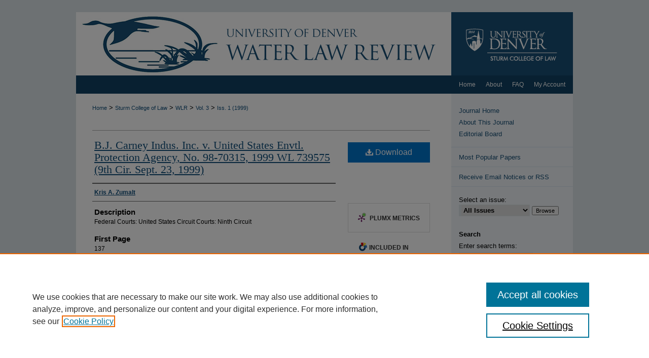

--- FILE ---
content_type: text/html; charset=UTF-8
request_url: https://digitalcommons.du.edu/wlr/vol3/iss1/22/
body_size: 7967
content:

<!DOCTYPE html>
<html lang="en">
<head><!-- inj yui3-seed: --><script type='text/javascript' src='//cdnjs.cloudflare.com/ajax/libs/yui/3.6.0/yui/yui-min.js'></script><script type='text/javascript' src='//ajax.googleapis.com/ajax/libs/jquery/1.10.2/jquery.min.js'></script><!-- Adobe Analytics --><script type='text/javascript' src='https://assets.adobedtm.com/4a848ae9611a/d0e96722185b/launch-d525bb0064d8.min.js'></script><script type='text/javascript' src=/assets/nr_browser_production.js></script>

<!-- def.1 -->
<meta charset="utf-8">
<meta name="viewport" content="width=device-width">
<title>
"B.J. Carney Indus. Inc. v. United States Envtl. Protection Agency, No." by Kris A. Zumalt
</title>


<!-- FILE article_meta-tags.inc --><!-- FILE: /srv/sequoia/main/data/assets/site/article_meta-tags.inc -->
<meta itemprop="name" content="B.J. Carney Indus. Inc. v. United States Envtl. Protection Agency, No. 98-70315, 1999 WL 739575 (9th Cir. Sept. 23, 1999)">
<meta property="og:title" content="B.J. Carney Indus. Inc. v. United States Envtl. Protection Agency, No. 98-70315, 1999 WL 739575 (9th Cir. Sept. 23, 1999)">
<meta name="twitter:title" content="B.J. Carney Indus. Inc. v. United States Envtl. Protection Agency, No. 98-70315, 1999 WL 739575 (9th Cir. Sept. 23, 1999)">
<meta property="article:author" content="Kris A. Zumalt">
<meta name="author" content="Kris A. Zumalt">
<meta name="robots" content="noodp, noydir">
<meta name="description" content="By Kris A. Zumalt, Published on 09/01/99">
<meta itemprop="description" content="By Kris A. Zumalt, Published on 09/01/99">
<meta name="twitter:description" content="By Kris A. Zumalt, Published on 09/01/99">
<meta property="og:description" content="By Kris A. Zumalt, Published on 09/01/99">
<meta name="bepress_citation_journal_title" content="Water Law Review">
<meta name="bepress_citation_firstpage" content="137">
<meta name="bepress_citation_author" content="Zumalt, Kris A.">
<meta name="bepress_citation_title" content="B.J. Carney Indus. Inc. v. United States Envtl. Protection Agency, No. 98-70315, 1999 WL 739575 (9th Cir. Sept. 23, 1999)">
<meta name="bepress_citation_date" content="1999">
<meta name="bepress_citation_volume" content="3">
<meta name="bepress_citation_issue" content="1">
<!-- FILE: /srv/sequoia/main/data/assets/site/ir_download_link.inc -->
<!-- FILE: /srv/sequoia/main/data/assets/site/article_meta-tags.inc (cont) -->
<meta name="bepress_citation_pdf_url" content="https://digitalcommons.du.edu/cgi/viewcontent.cgi?article=2863&amp;context=wlr">
<meta name="bepress_citation_abstract_html_url" content="https://digitalcommons.du.edu/wlr/vol3/iss1/22">
<meta name="bepress_citation_issn" content="1521-3455">
<meta name="bepress_citation_online_date" content="2022/4/1">
<meta name="viewport" content="width=device-width">
<!-- Additional Twitter data -->
<meta name="twitter:card" content="summary">
<!-- Additional Open Graph data -->
<meta property="og:type" content="article">
<meta property="og:url" content="https://digitalcommons.du.edu/wlr/vol3/iss1/22">
<meta property="og:site_name" content="Digital Commons @ DU">


<!-- Amplitude -->
<script type="text/javascript">
(function(e,t){var n=e.amplitude||{_q:[],_iq:{}};var r=t.createElement("script")
;r.type="text/javascript";r.async=true
;r.src="https://cdn.amplitude.com/libs/amplitude-4.5.2-min.gz.js"
;r.integrity="5ceGNbvkytO+PTI82JRl6GwJjVCw6k79kP4le5L5/m0Zny1P7taAF6YVvC4z4Pgj"
;r.onload=function(){if(e.amplitude.runQueuedFunctions){
e.amplitude.runQueuedFunctions()}else{
console.log("[Amplitude] Error: could not load SDK")}}
;var i=t.getElementsByTagName("script")[0];i.parentNode.insertBefore(r,i)
;function s(e,t){e.prototype[t]=function(){
this._q.push([t].concat(Array.prototype.slice.call(arguments,0)));return this}}
var o=function(){this._q=[];return this}
;var a=["add","append","clearAll","prepend","set","setOnce","unset"]
;for(var u=0;u<a.length;u++){s(o,a[u])}n.Identify=o;var c=function(){this._q=[]
;return this}
;var l=["setProductId","setQuantity","setPrice","setRevenueType","setEventProperties"]
;for(var p=0;p<l.length;p++){s(c,l[p])}n.Revenue=c
;var d=["init","logEvent","logRevenue","setUserId","setUserProperties","setOptOut","setVersionName","setDomain","setDeviceId","setGlobalUserProperties","identify","clearUserProperties","setGroup","logRevenueV2","regenerateDeviceId","groupIdentify","logEventWithTimestamp","logEventWithGroups","setSessionId","resetSessionId"]
;function v(e){function t(t){e[t]=function(){
e._q.push([t].concat(Array.prototype.slice.call(arguments,0)))}}
for(var n=0;n<d.length;n++){t(d[n])}}v(n);n.getInstance=function(e){
e=(!e||e.length===0?"$default_instance":e).toLowerCase()
;if(!n._iq.hasOwnProperty(e)){n._iq[e]={_q:[]};v(n._iq[e])}return n._iq[e]}
;e.amplitude=n})(window,document);

amplitude.getInstance().init("1d890e80ea7a0ccc43c2b06438458f50");
</script>

<!-- FILE: article_meta-tags.inc (cont) -->
<meta name="bepress_is_article_cover_page" content="1">


<!-- sh.1 -->
<link rel="stylesheet" href="/wlr/ir-journal-style.css" type="text/css" media="screen">
<link rel="alternate" type="application/rss+xml" title="[JOURNAL TITLE] Newsfeed" href="/wlr/recent.rss">
<link rel="shortcut icon" href="/favicon.ico" type="image/x-icon">

<link type="text/css" rel="stylesheet" href="/assets/floatbox/floatbox.css">
<script type="text/javascript" src="/assets/jsUtilities.js"></script>
<script type="text/javascript" src="/assets/footnoteLinks.js"></script>
<link rel="stylesheet" href="/ir-print.css" type="text/css" media="print">
<!--[if IE]>
<link rel="stylesheet" href="/ir-ie.css" type="text/css" media="screen">
<![endif]-->
<!-- end sh.1 -->




<script type="text/javascript">var pageData = {"page":{"environment":"prod","productName":"bpdg","language":"en","name":"ir_journal:volume:issue:article","businessUnit":"els:rp:st"},"visitor":{}};</script>

</head>
<body >
<!-- FILE /srv/sequoia/main/data/assets/site/ir_journal/header.pregen -->

	<!-- FILE: /srv/sequoia/main/data/assets/site/ir_journal/header_custom.inc --><!-- FILE: /srv/sequoia/main/data/assets/site/mobile_nav.inc --><!--[if !IE]>-->
<script src="/assets/scripts/dc-mobile/dc-responsive-nav.js"></script>

<header id="mobile-nav" class="nav-down device-fixed-height" style="visibility: hidden;">
  
  
  <nav class="nav-collapse">
    <ul>
      <li class="menu-item active device-fixed-width"><a href="https://digitalcommons.du.edu" title="Home" data-scroll >Home</a></li>
      <li class="menu-item device-fixed-width"><a href="https://digitalcommons.du.edu/do/search/advanced/" title="Search" data-scroll ><i class="icon-search"></i> Search</a></li>
      <li class="menu-item device-fixed-width"><a href="https://digitalcommons.du.edu/communities.html" title="Browse" data-scroll >Browse Collections</a></li>
      <li class="menu-item device-fixed-width"><a href="/cgi/myaccount.cgi?context=" title="My Account" data-scroll >My Account</a></li>
      <li class="menu-item device-fixed-width"><a href="https://digitalcommons.du.edu/about.html" title="About" data-scroll >About</a></li>
      <li class="menu-item device-fixed-width"><a href="https://network.bepress.com" title="Digital Commons Network" data-scroll ><img width="16" height="16" alt="DC Network" style="vertical-align:top;" src="/assets/md5images/8e240588cf8cd3a028768d4294acd7d3.png"> Digital Commons Network™</a></li>
    </ul>
  </nav>
</header>

<script src="/assets/scripts/dc-mobile/dc-mobile-nav.js"></script>
<!--<![endif]-->
<!-- FILE: /srv/sequoia/main/data/assets/site/ir_journal/header_custom.inc (cont) -->



<div id="wlr">
	<div id="container">
		<a href="#main" class="skiplink" accesskey="2" >Skip to main content</a>

					
			<div id="header">
				<a href="https://digitalcommons.du.edu/wlr" id="banner_link" title="Water Law Review" >
					<img id="banner_image" alt="Water Law Review" width='980' height='125' src="/assets/md5images/1ff9a453e1cffceefa3a764fb0266d0e.png">
				</a>	
				
					<a href="http://www.du.edu/" id="logo_link" title="University of Denver" >
						<img id="logo_image" alt="University of Denver" width='240' height='125' src="/assets/md5images/7490897eb5485c14d164d9ac77ea569d.png">
					</a>	
				
			</div>
					
			<div id="navigation">
				<!-- FILE: /srv/sequoia/main/data/digitalcommons.du.edu/assets/ir_navigation.inc --><div id="tabs"><ul><li id="tabone"><a href="https://digitalcommons.du.edu" title="Home" ><span>Home</span></a></li><li id="tabtwo"><a href="https://digitalcommons.du.edu/about.html" title="About" ><span>About</span></a></li><li id="tabthree"><a href="https://digitalcommons.du.edu/faq.html" title="FAQ" ><span>FAQ</span></a></li><li id="tabfour"><a href="https://digitalcommons.du.edu/cgi/myaccount.cgi?context=" title="My Account" ><span>My Account</span></a></li></ul></div>


<div id="nav-link">A service of the <a href="http://library.du.edu/" title="DU Libraries" >DU Libraries</a></div><!-- FILE: /srv/sequoia/main/data/assets/site/ir_journal/header_custom.inc (cont) -->
			</div>
			
			
		<div id="wrapper">
			<div id="content">
				<div id="main" class="text">					
					<!-- FILE: /srv/sequoia/main/data/assets/site/ir_journal/ir_breadcrumb.inc -->
	<ul id="pager">
		<li>&nbsp;</li>
		 
		<li>&nbsp;</li> 
		
	</ul>

<div class="crumbs" role="navigation" aria-label="Breadcrumb">
	<p>
		

		
		
		
			<a href="https://digitalcommons.du.edu" class="ignore" >Home</a>
		
		
		
		
		
		
		
		
		 <span aria-hidden="true">&gt;</span> 
			<a href="https://digitalcommons.du.edu/denver_law" class="ignore" >Sturm College of Law</a>
		
		
		
		
		
		 <span aria-hidden="true">&gt;</span> 
			<a href="https://digitalcommons.du.edu/wlr" class="ignore" >WLR</a>
		
		
		
		 <span aria-hidden="true">&gt;</span> 
			<a href="https://digitalcommons.du.edu/wlr/vol3" class="ignore" >Vol. 3</a>
		
		
		
		
		
		
		 <span aria-hidden="true">&gt;</span> 
			<a href="https://digitalcommons.du.edu/wlr/vol3/iss1" class="ignore" >Iss. 1 (1999)</a>
		
		
		
		
		
	</p>
</div>

<div class="clear">&nbsp;</div>
<!-- FILE: /srv/sequoia/main/data/assets/site/ir_journal/header_custom.inc (cont) -->
					
						<!-- FILE: /srv/sequoia/main/data/assets/site/ir_journal/volume/issue/ir_journal_logo.inc -->





 





<!-- FILE: /srv/sequoia/main/data/assets/site/ir_journal/header_custom.inc (cont) -->
					

<!-- FILE: /srv/sequoia/main/data/assets/site/ir_journal/header.pregen (cont) -->

<script type="text/javascript" src="/assets/floatbox/floatbox.js"></script>
<!-- FILE: /srv/sequoia/main/data/assets/site/ir_journal/article_info.inc --><!-- FILE: /srv/sequoia/main/data/assets/site/openurl.inc -->
<!-- FILE: /srv/sequoia/main/data/assets/site/ir_journal/article_info.inc (cont) -->
<!-- FILE: /srv/sequoia/main/data/assets/site/ir_download_link.inc -->
<!-- FILE: /srv/sequoia/main/data/assets/site/ir_journal/article_info.inc (cont) -->
<!-- FILE: /srv/sequoia/main/data/assets/site/ir_journal/ir_article_header.inc --><div id="sub">
<div id="alpha"><!-- FILE: /srv/sequoia/main/data/assets/site/ir_journal/article_info.inc (cont) --><div id='title' class='element'>
<h1><a href='https://digitalcommons.du.edu/cgi/viewcontent.cgi?article=2863&amp;context=wlr'>B.J. Carney Indus. Inc. v. United States Envtl. Protection Agency, No. 98-70315, 1999 WL 739575 (9th Cir. Sept. 23, 1999)</a></h1>
</div>
<div class='clear'></div>
<div id='authors' class='element'>
<h2 class='visually-hidden'>Authors</h2>
<p class="author"><a href='https://digitalcommons.du.edu/do/search/?q=author%3A%22Kris%20A.%20Zumalt%22&start=0&context=7293930'><strong>Kris A. Zumalt</strong></a><br />
</p></div>
<div class='clear'></div>
<div id='comments' class='element'>
<h2 class='field-heading'>Description</h2>
<p>Federal Courts: United States Circuit Courts: Ninth Circuit</p>
</div>
<div class='clear'></div>
<div id='fpage' class='element'>
<h2 class='field-heading'>First Page</h2>
<p>137</p>
</div>
<div class='clear'></div>
<div id='custom_citation' class='element'>
<h2 class='field-heading'>Custom Citation</h2>
<p>Kris A. Zumalt, Court Report, B.J. Carney Indus. Inc. v. United States Envtl. Protection Agency, No. 98-70315, 1999 WL 739575 (9th Cir. Sept. 23, 1999), 3 U. Denv. Water L. Rev. 137 (1999).</p>
</div>
<div class='clear'></div>
</div>
    </div>
    <div id='beta_7-3'>
<!-- FILE: /srv/sequoia/main/data/assets/site/info_box_7_3.inc --><!-- FILE: /srv/sequoia/main/data/assets/site/openurl.inc -->
<!-- FILE: /srv/sequoia/main/data/assets/site/info_box_7_3.inc (cont) -->
<!-- FILE: /srv/sequoia/main/data/assets/site/ir_download_link.inc -->
<!-- FILE: /srv/sequoia/main/data/assets/site/info_box_7_3.inc (cont) -->
	<!-- FILE: /srv/sequoia/main/data/assets/site/info_box_download_button.inc --><div class="aside download-button">
      <a id="pdf" class="btn" href="https://digitalcommons.du.edu/cgi/viewcontent.cgi?article=2863&amp;context=wlr" title="PDF (171&nbsp;KB) opens in new window" target="_blank" > 
    	<i class="icon-download-alt" aria-hidden="true"></i>
        Download
      </a>
</div>
<!-- FILE: /srv/sequoia/main/data/assets/site/info_box_7_3.inc (cont) -->
	<!-- FILE: /srv/sequoia/main/data/assets/site/info_box_embargo.inc -->
<!-- FILE: /srv/sequoia/main/data/assets/site/info_box_7_3.inc (cont) -->
<!-- FILE: /srv/sequoia/main/data/digitalcommons.du.edu/assets/info_box_custom_upper.inc -->
<div class="aside">
	<p class="worldcat"><br></p>
</div>
	<div class="aside">
		<p class="worldcat"><br></p>
	</div>
<!-- FILE: /srv/sequoia/main/data/assets/site/info_box_7_3.inc (cont) -->
<!-- FILE: /srv/sequoia/main/data/assets/site/info_box_openurl.inc -->
<!-- FILE: /srv/sequoia/main/data/assets/site/info_box_7_3.inc (cont) -->
<!-- FILE: /srv/sequoia/main/data/assets/site/info_box_article_metrics.inc -->
<div id="article-stats" class="aside hidden">
    <p class="article-downloads-wrapper hidden"><span id="article-downloads"></span> DOWNLOADS</p>
    <p class="article-stats-date hidden">Since April 01, 2022</p>
    <p class="article-plum-metrics">
        <a href="https://plu.mx/plum/a/?repo_url=https://digitalcommons.du.edu/wlr/vol3/iss1/22" class="plumx-plum-print-popup plum-bigben-theme" data-badge="true" data-hide-when-empty="true" ></a>
    </p>
</div>
<script type="text/javascript" src="//cdn.plu.mx/widget-popup.js"></script>
<!-- Article Download Counts -->
<script type="text/javascript" src="/assets/scripts/article-downloads.pack.js"></script>
<script type="text/javascript">
    insertDownloads(28468827);
</script>
<!-- Add border to Plum badge & download counts when visible -->
<script>
// bind to event when PlumX widget loads
jQuery('body').bind('plum:widget-load', function(e){
// if Plum badge is visible
  if (jQuery('.PlumX-Popup').length) {
// remove 'hidden' class
  jQuery('#article-stats').removeClass('hidden');
  jQuery('.article-stats-date').addClass('plum-border');
  }
});
// bind to event when page loads
jQuery(window).bind('load',function(e){
// if DC downloads are visible
  if (jQuery('#article-downloads').text().length > 0) {
// add border to aside
  jQuery('#article-stats').removeClass('hidden');
  }
});
</script>
<!-- Amplitude Event Tracking -->
<script>
$(function() {
  // This is the handler for Plum popup engagement on mouseover
  $("#article-stats").on("mouseover", "a.plx-wrapping-print-link", function(event) {
    // Send the event to Amplitude
    amplitude.getInstance().logEvent("plumPopupMouseover");
  });
  // This is the handler for Plum badge and 'see details' link clickthrough
  $("#article-stats").on("click", "div.ppp-container.ppp-small.ppp-badge", function(event) {
    // Send the event to Amplitude
    amplitude.getInstance().logEvent("plumDetailsClick");
  });
  // This is the handler for AddThis link clickthrough
  $(".addthis_toolbox").on("click", "a", function(event) {
    // Send the event to Amplitude
    amplitude.getInstance().logEvent("addThisClick");
  });
  // This is the handler for AddThis link clickthrough
  $(".aside.download-button").on("click", "a", function(event) {
    // Send the event to Amplitude
    amplitude.getInstance().logEvent("downloadClick");
  });
});
</script>
<!-- Adobe Analytics: Download Click Tracker -->
<script>
$(function() {
  // Download button click event tracker for PDFs
  $(".aside.download-button").on("click", "a#pdf", function(event) {
    pageDataTracker.trackEvent('navigationClick', {
      link: {
          location: 'aside download-button',
          name: 'pdf'
      }
    });
  });
  // Download button click event tracker for native files
  $(".aside.download-button").on("click", "a#native", function(event) {
    pageDataTracker.trackEvent('navigationClick', {
        link: {
            location: 'aside download-button',
            name: 'native'
        }
     });
  });
});
</script>
<!-- FILE: /srv/sequoia/main/data/assets/site/info_box_7_3.inc (cont) -->
	<!-- FILE: /srv/sequoia/main/data/assets/site/info_box_disciplines.inc -->
	<div id="beta-disciplines" class="aside">
		<h4>Included in</h4>
	<p>
					<a href="https://network.bepress.com/hgg/discipline/578" title="Law Commons" >Law Commons</a>
	</p>
	</div>
<!-- FILE: /srv/sequoia/main/data/assets/site/info_box_7_3.inc (cont) -->
<!-- FILE: /srv/sequoia/main/data/assets/site/bookmark_widget.inc -->
<div id="share" class="aside">
<h2>Share</h2>
	<div class="a2a_kit a2a_kit_size_24 a2a_default_style">
    	<a class="a2a_button_facebook"></a>
    	<a class="a2a_button_linkedin"></a>
		<a class="a2a_button_whatsapp"></a>
		<a class="a2a_button_email"></a>
    	<a class="a2a_dd"></a>
    	<script async src="https://static.addtoany.com/menu/page.js"></script>
	</div>
</div>
<!-- FILE: /srv/sequoia/main/data/assets/site/info_box_7_3.inc (cont) -->
<!-- FILE: /srv/sequoia/main/data/assets/site/info_box_geolocate.inc --><!-- FILE: /srv/sequoia/main/data/assets/site/ir_geolocate_enabled_and_displayed.inc -->
<!-- FILE: /srv/sequoia/main/data/assets/site/info_box_geolocate.inc (cont) -->
<!-- FILE: /srv/sequoia/main/data/assets/site/info_box_7_3.inc (cont) -->
	<!-- FILE: /srv/sequoia/main/data/assets/site/zotero_coins.inc -->
<span class="Z3988" title="ctx_ver=Z39.88-2004&amp;rft_val_fmt=info%3Aofi%2Ffmt%3Akev%3Amtx%3Ajournal&amp;rft_id=https%3A%2F%2Fdigitalcommons.du.edu%2Fwlr%2Fvol3%2Fiss1%2F22&amp;rft.atitle=B.J.%20Carney%20Indus.%20Inc.%20v.%20United%20States%20Envtl.%20Protection%20Agency%2C%20No.%2098-70315%2C%201999%20WL%20739575%20%289th%20Cir.%20Sept.%2023%2C%201999%29&amp;rft.aufirst=Kris&amp;rft.aulast=Zumalt&amp;rft.jtitle=Water%20Law%20Review&amp;rft.volume=3&amp;rft.issue=1&amp;rft.issn=1521-3455&amp;rft.spage=137&amp;rft.date=1999-09-01">COinS</span>
<!-- FILE: /srv/sequoia/main/data/assets/site/info_box_7_3.inc (cont) -->
<!-- FILE: /srv/sequoia/main/data/assets/site/info_box_custom_lower.inc -->
<!-- FILE: /srv/sequoia/main/data/assets/site/info_box_7_3.inc (cont) -->
<!-- FILE: /srv/sequoia/main/data/assets/site/ir_journal/article_info.inc (cont) --></div>
<div class='clear'>&nbsp;</div>
<!-- FILE: /srv/sequoia/main/data/assets/site/ir_journal/ir_article_custom_fields.inc -->
<!-- FILE: /srv/sequoia/main/data/assets/site/ir_journal/article_info.inc (cont) -->
<!-- FILE: /srv/sequoia/main/data/assets/site/ir_journal/volume/issue/article/index.html (cont) --> 

<!-- FILE /srv/sequoia/main/data/assets/site/ir_journal/footer.pregen -->

	<!-- FILE: /srv/sequoia/main/data/assets/site/ir_journal/footer_custom_7_8.inc -->				</div>

<div class="verticalalign">&nbsp;</div>
<div class="clear">&nbsp;</div>

			</div>

				<div id="sidebar">
					<!-- FILE: /srv/sequoia/main/data/assets/site/ir_journal/ir_journal_sidebar_7_8.inc -->

	<!-- FILE: /srv/sequoia/main/data/assets/site/ir_journal/ir_journal_sidebar_links_7_8.inc --><ul class="sb-custom-journal">
	<li class="sb-home">
		<a href="https://digitalcommons.du.edu/wlr" title="Water Law Review" accesskey="1" >
				Journal Home
		</a>
	</li>
		<li class="sb-about">
			<a href="https://digitalcommons.du.edu/wlr/about.html" >
				About This Journal
			</a>
		</li>
		<li class="sb-ed-board">
			<a href="https://digitalcommons.du.edu/wlr/editorialboard.html" >
				Editorial Board
			</a>
		</li>
</ul><!-- FILE: /srv/sequoia/main/data/assets/site/ir_journal/ir_journal_sidebar_7_8.inc (cont) -->
		<!-- FILE: /srv/sequoia/main/data/assets/site/urc_badge.inc -->
<!-- FILE: /srv/sequoia/main/data/assets/site/ir_journal/ir_journal_sidebar_7_8.inc (cont) -->
	<!-- FILE: /srv/sequoia/main/data/assets/site/ir_journal/ir_journal_navcontainer_7_8.inc --><div id="navcontainer">
	<ul id="navlist">
			<li class="sb-popular">
				<a href="https://digitalcommons.du.edu/wlr/topdownloads.html" title="View the top downloaded papers" >
						Most Popular Papers
				</a>
			</li>
			<li class="sb-rss">
				<a href="https://digitalcommons.du.edu/wlr/announcements.html" title="Receive notifications of new content" >
					Receive Email Notices or RSS
				</a>
			</li>
	</ul>
<!-- FILE: /srv/sequoia/main/data/assets/site/ir_journal/ir_journal_special_issue_7_8.inc -->
<!-- FILE: /srv/sequoia/main/data/assets/site/ir_journal/ir_journal_navcontainer_7_8.inc (cont) -->
</div><!-- FILE: /srv/sequoia/main/data/assets/site/ir_journal/ir_journal_sidebar_7_8.inc (cont) -->
	<!-- FILE: /srv/sequoia/main/data/assets/site/ir_journal/ir_journal_sidebar_search_7_8.inc --><div class="sidebar-search">
	<form method="post" action="https://digitalcommons.du.edu/cgi/redirect.cgi" id="browse">
		<label for="url">
			Select an issue:
		</label>
			<br>
		<!-- FILE: /srv/sequoia/main/data/assets/site/ir_journal/ir_journal_volume_issue_popup_7_8.inc --><div>
	<span class="border">
								<select name="url" id="url">
							<option value="https://digitalcommons.du.edu/wlr/all_issues.html">
								All Issues
							</option>
										<option value="https://digitalcommons.du.edu/wlr/vol21/iss2">
											Vol. 21, 
											Iss. 2
										</option>
										<option value="https://digitalcommons.du.edu/wlr/vol21/iss1">
											Vol. 21, 
											Iss. 1
										</option>
										<option value="https://digitalcommons.du.edu/wlr/vol20/iss2">
											Vol. 20, 
											Iss. 2
										</option>
										<option value="https://digitalcommons.du.edu/wlr/vol20/iss1">
											Vol. 20, 
											Iss. 1
										</option>
										<option value="https://digitalcommons.du.edu/wlr/vol19/iss2">
											Vol. 19, 
											Iss. 2
										</option>
										<option value="https://digitalcommons.du.edu/wlr/vol19/iss1">
											Vol. 19, 
											Iss. 1
										</option>
										<option value="https://digitalcommons.du.edu/wlr/vol18/iss2">
											Vol. 18, 
											Iss. 2
										</option>
										<option value="https://digitalcommons.du.edu/wlr/vol18/iss1">
											Vol. 18, 
											Iss. 1
										</option>
										<option value="https://digitalcommons.du.edu/wlr/vol17/iss2">
											Vol. 17, 
											Iss. 2
										</option>
										<option value="https://digitalcommons.du.edu/wlr/vol17/iss1">
											Vol. 17, 
											Iss. 1
										</option>
										<option value="https://digitalcommons.du.edu/wlr/vol16/iss2">
											Vol. 16, 
											Iss. 2
										</option>
										<option value="https://digitalcommons.du.edu/wlr/vol16/iss1">
											Vol. 16, 
											Iss. 1
										</option>
										<option value="https://digitalcommons.du.edu/wlr/vol15/iss2">
											Vol. 15, 
											Iss. 2
										</option>
										<option value="https://digitalcommons.du.edu/wlr/vol15/iss1">
											Vol. 15, 
											Iss. 1
										</option>
										<option value="https://digitalcommons.du.edu/wlr/vol14/iss2">
											Vol. 14, 
											Iss. 2
										</option>
										<option value="https://digitalcommons.du.edu/wlr/vol14/iss1">
											Vol. 14, 
											Iss. 1
										</option>
										<option value="https://digitalcommons.du.edu/wlr/vol13/iss2">
											Vol. 13, 
											Iss. 2
										</option>
										<option value="https://digitalcommons.du.edu/wlr/vol13/iss1">
											Vol. 13, 
											Iss. 1
										</option>
										<option value="https://digitalcommons.du.edu/wlr/vol12/iss2">
											Vol. 12, 
											Iss. 2
										</option>
										<option value="https://digitalcommons.du.edu/wlr/vol12/iss1">
											Vol. 12, 
											Iss. 1
										</option>
										<option value="https://digitalcommons.du.edu/wlr/vol11/iss2">
											Vol. 11, 
											Iss. 2
										</option>
										<option value="https://digitalcommons.du.edu/wlr/vol11/iss1">
											Vol. 11, 
											Iss. 1
										</option>
										<option value="https://digitalcommons.du.edu/wlr/vol10/iss2">
											Vol. 10, 
											Iss. 2
										</option>
										<option value="https://digitalcommons.du.edu/wlr/vol10/iss1">
											Vol. 10, 
											Iss. 1
										</option>
										<option value="https://digitalcommons.du.edu/wlr/vol9/iss2">
											Vol. 9, 
											Iss. 2
										</option>
										<option value="https://digitalcommons.du.edu/wlr/vol9/iss1">
											Vol. 9, 
											Iss. 1
										</option>
										<option value="https://digitalcommons.du.edu/wlr/vol8/iss2">
											Vol. 8, 
											Iss. 2
										</option>
										<option value="https://digitalcommons.du.edu/wlr/vol8/iss1">
											Vol. 8, 
											Iss. 1
										</option>
										<option value="https://digitalcommons.du.edu/wlr/vol7/iss2">
											Vol. 7, 
											Iss. 2
										</option>
										<option value="https://digitalcommons.du.edu/wlr/vol7/iss1">
											Vol. 7, 
											Iss. 1
										</option>
										<option value="https://digitalcommons.du.edu/wlr/vol6/iss2">
											Vol. 6, 
											Iss. 2
										</option>
										<option value="https://digitalcommons.du.edu/wlr/vol6/iss1">
											Vol. 6, 
											Iss. 1
										</option>
										<option value="https://digitalcommons.du.edu/wlr/vol5/iss2">
											Vol. 5, 
											Iss. 2
										</option>
										<option value="https://digitalcommons.du.edu/wlr/vol5/iss1">
											Vol. 5, 
											Iss. 1
										</option>
										<option value="https://digitalcommons.du.edu/wlr/vol4/iss2">
											Vol. 4, 
											Iss. 2
										</option>
										<option value="https://digitalcommons.du.edu/wlr/vol4/iss1">
											Vol. 4, 
											Iss. 1
										</option>
										<option value="https://digitalcommons.du.edu/wlr/vol3/iss2">
											Vol. 3, 
											Iss. 2
										</option>
										<option value="https://digitalcommons.du.edu/wlr/vol3/iss1">
											Vol. 3, 
											Iss. 1
										</option>
										<option value="https://digitalcommons.du.edu/wlr/vol2/iss2">
											Vol. 2, 
											Iss. 2
										</option>
										<option value="https://digitalcommons.du.edu/wlr/vol2/iss1">
											Vol. 2, 
											Iss. 1
										</option>
										<option value="https://digitalcommons.du.edu/wlr/vol1/iss2">
											Vol. 1, 
											Iss. 2
										</option>
										<option value="https://digitalcommons.du.edu/wlr/vol1/iss1">
											Vol. 1, 
											Iss. 1
										</option>
						</select>
		<input type="submit" value="Browse" class="searchbutton" style="font-size:11px;">
	</span>
</div>
<!-- FILE: /srv/sequoia/main/data/assets/site/ir_journal/ir_journal_sidebar_search_7_8.inc (cont) -->
			<div style="clear:left;">&nbsp;</div>
	</form>
	<!-- FILE: /srv/sequoia/main/data/assets/site/ir_sidebar_search_7_8.inc --><h2>Search</h2>
<form method='get' action='https://digitalcommons.du.edu/do/search/' id="sidebar-search">
	<label for="search" accesskey="4">
		Enter search terms:
	</label>
		<div>
			<span class="border">
				<input type="text" name='q' class="search" id="search">
			</span> 
			<input type="submit" value="Search" class="searchbutton" style="font-size:11px;">
		</div>
	<label for="context" class="visually-hidden">
		Select context to search:
	</label> 
		<div>
			<span class="border">
				<select name="fq" id="context">
						<option value='virtual_ancestor_link:"https://digitalcommons.du.edu/wlr"'>in this journal</option>
					<option value='virtual_ancestor_link:"https://digitalcommons.du.edu"'>in this repository</option>
					<option value='virtual_ancestor_link:"http:/"'>across all repositories</option>
				</select>
			</span>
		</div>
</form>
<p class="advanced">
		<a href="https://digitalcommons.du.edu/do/search/advanced/?fq=virtual_ancestor_link:%22https://digitalcommons.du.edu/wlr%22" >
			Advanced Search
		</a>
</p>
<!-- FILE: /srv/sequoia/main/data/assets/site/ir_journal/ir_journal_sidebar_search_7_8.inc (cont) -->
</div>
<!-- FILE: /srv/sequoia/main/data/assets/site/ir_journal/ir_journal_sidebar_7_8.inc (cont) -->
	<!-- FILE: /srv/sequoia/main/data/assets/site/ir_journal/ir_journal_issn_7_8.inc -->
	<div id="issn">
		<p class="sb-issn">ISSN: 1521-3455</p>
	</div>
	<div class="clear">&nbsp;</div>
<!-- FILE: /srv/sequoia/main/data/assets/site/ir_journal/ir_journal_sidebar_7_8.inc (cont) -->
	<!-- FILE: /srv/sequoia/main/data/assets/site/ir_journal/ir_journal_custom_lower_7_8.inc --><!-- FILE: /srv/sequoia/main/data/assets/site/ir_journal/ir_journal_sidebar_7_8.inc (cont) -->
	<!-- FILE: /srv/sequoia/main/data/assets/site/ir_journal/ir_custom_sidebar_images.inc --><!-- FILE: /srv/sequoia/main/data/assets/site/ir_journal/ir_journal_sidebar_7_8.inc (cont) -->
	<!-- FILE: /srv/sequoia/main/data/assets/site/ir_sidebar_geolocate.inc --><!-- FILE: /srv/sequoia/main/data/assets/site/ir_geolocate_enabled_and_displayed.inc -->
<!-- FILE: /srv/sequoia/main/data/assets/site/ir_sidebar_geolocate.inc (cont) -->
<!-- FILE: /srv/sequoia/main/data/assets/site/ir_journal/ir_journal_sidebar_7_8.inc (cont) -->
	<!-- FILE: /srv/sequoia/main/data/assets/site/ir_journal/ir_journal_custom_lowest_7_8.inc --><!-- FILE: /srv/sequoia/main/data/assets/site/ir_journal/ir_journal_sidebar_7_8.inc (cont) -->

<!-- FILE: /srv/sequoia/main/data/assets/site/ir_journal/footer_custom_7_8.inc (cont) -->
						<div class="verticalalign">&nbsp;</div>
				</div>

		</div>

			<!-- FILE: /srv/sequoia/main/data/assets/site/ir_journal/ir_journal_footer_content.inc --><div id="footer" role="contentinfo">
<!-- FILE: /srv/sequoia/main/data/assets/site/ir_bepress_logo.inc --><div id="bepress">

<a href="https://www.elsevier.com/solutions/digital-commons" title="Elsevier - Digital Commons" >
	<em>Elsevier - Digital Commons</em>
</a>

</div>
<!-- FILE: /srv/sequoia/main/data/assets/site/ir_journal/ir_journal_footer_content.inc (cont) -->
    <p>
        <a href="https://digitalcommons.du.edu" title="Home page" accesskey="1" >Home</a> | 
        <a href="https://digitalcommons.du.edu/about.html" title="About" >About</a> | 
        <a href="https://digitalcommons.du.edu/faq.html" title="FAQ" >FAQ</a> | 
        <a href="/cgi/myaccount.cgi?context=" title="My Account Page" accesskey="3" >My Account</a> | 
        <a href="https://digitalcommons.du.edu/accessibility.html" title="Accessibility Statement" accesskey="0" >Accessibility Statement</a>
    </p>
    <p>
	
	
		<a class="secondary-link" href="https://www.bepress.com/privacy" title="Privacy Policy" >Privacy</a>
	
		<a class="secondary-link" href="https://www.bepress.com/copyright" title="Copyright Policy" >Copyright</a>	
    </p> 
</div>
<!-- FILE: /srv/sequoia/main/data/assets/site/ir_journal/footer_custom_7_8.inc (cont) -->

	</div>
</div>


<!-- FILE: /srv/sequoia/main/data/digitalcommons.du.edu/assets/ir_analytics.inc -->
<!-- Google tag (gtag.js) --> 
<script async src="https://www.googletagmanager.com/gtag/js?id=G-2CE7RPN8VP"></script> 

<script>   window.dataLayer = window.dataLayer || [];   function gtag(){dataLayer.push(arguments);}   gtag('js', new Date());   gtag('config', 'G-2CE7RPN8VP'); 
</script><!-- FILE: /srv/sequoia/main/data/assets/site/ir_journal/footer_custom_7_8.inc (cont) -->

<!-- FILE: /srv/sequoia/main/data/assets/site/ir_journal/footer.pregen (cont) -->
<script type='text/javascript' src='/assets/scripts/bpbootstrap-20160726.pack.js'></script><script type='text/javascript'>BPBootstrap.init({appendCookie:''})</script></body></html>


--- FILE ---
content_type: text/css
request_url: https://digitalcommons.du.edu/wlr/ir-journal-style.css
body_size: -52
content:


	@import url("/wlr/ir-style.css");
	@import url("/wlr/ir-custom.css");
	@import url("/wlr/ir-local.css");



--- FILE ---
content_type: text/css
request_url: https://digitalcommons.du.edu/wlr/ir-local.css
body_size: 3337
content:
/* -----------------------------------------------
Journal local stylesheet.
Author:   David Stienstra
Version:  January 2020
PLEASE SAVE THIS FILE LOCALLY!
----------------------------------------------- */
/* ---------------- Meta Elements ---------------- */
    /* --- Meta styles and background --- */
body {
    font: normal 13px/1.5 Arial, Helvetica Neue, Helvetica, sans-serif;  /* should be medium except when fitting into a fixed container */
    background: #dce3e8;
}
/* ---------------- Header ---------------- */
#wlr #header {
    position: relative;  /* needed for logo positioning */
  height: auto !important; /* !important overrides mbl styling */
  margin-top: 24px;
}
#wlr #banner_image {
    display: block;
    width: 980px !important;
    height: auto !important;  /* avoids warping improperly sized header image / SUP-19994 */
}
#wlr #banner_link { line-height: 0; } /* removes header/nav gap in mbl */
    /* --- Logo --- */
#wlr #logo_image { /* include an image for accessibility */
    position: absolute !important; /* !important overrides mbl styling */
    top: 0;
    right: 0;  /* change to "left:" for left aligned logo */
    width: 24.4897959183% !important;  /* 240 / 980 */
    height: auto;
}
#wlr #header a#banner_link:focus img,
#wlr #header a#logo_link:focus img {
  outline: 1px dashed #000;
}
/* ---------------- Navigation ---------------- */
#wlr #navigation,
#wlr #navigation #tabs {
    height: 36px;
    overflow: hidden; /* have seen issues with tabs extending below nav container */
    white-space: nowrap; }
/* Flexbox Navigation July 2018 */
#wlr #navigation #tabs,
#wlr #navigation #tabs ul {
  display: flex;
  justify-content: flex-end; /* "flex-start" for left-aligned tabs, change to "flex-end" for right-aligned tabs, "center" for centered */
  width: 100%;
}
#wlr #navigation #tabs,
#wlr #navigation #tabs ul,
#wlr #navigation #tabs ul li {
    padding: 0;
    margin: 0; }
#wlr #navigation #tabs a {
    font: normal 12px Arial, Helvetica Neue, Helvetica, sans-serif;
    display: block;
    width: auto !important; /* fixes "my account" not fitting in container on page load */
    transition: background 0.3s ease;
    line-height: 36px;
    color: #fff;
    background-color: transparent;
    padding: 0 10px;
    margin: 0;
    border: 0;
    border-right: none;
  }
#wlr #navigation #tabs a:hover,
#wlr #navigation #tabs a:active,
#wlr #navigation #tabs a:focus {
    text-decoration: underline;
}
#wlr #navigation #tabs li:last-child a {  /* remove 4th border for nav tab separators */
    border-right: none;
    padding-right: 15px;}
#wlr #navigation #tabs a span { font-size: 12px; }  /* nav tab font size (default: 12px). Using font shorthand style specification causes display issue with My Account pages */
#wlr #navigation #tabs li:first-child a { padding-left: 15px; }
#wlr #navigation #nav-link {
  display: none;
}
/* ---------------- Sidebar ---------------- */
#wlr #sidebar { padding-top: 16px; }
#wlr #sidebar a:link,
#wlr #sidebar a:visited {
    font: normal 13px Arial, Helvetica Neue, Helvetica, sans-serif;
    color: #194f75;
    text-decoration: none;
}
#wlr #sidebar a:hover,
#wlr #sidebar a:active,
#wlr #sidebar a:focus {
    color: #000;
    text-decoration: underline;
}
    /* --- Highlighted sidebar links --- */
#wlr #sidebar ul#navlist {
    border-top: none; }  /* border added by ir-custom.css by default */
#wlr #sidebar ul#navlist li:first-child a {
    border-top: 1px solid #d5e4f0; /* border is removed if #navlist has no content */
}
#wlr #sidebar ul#navlist li a {
    color: #194f75;
    transition: background 0.3s ease;
    font-weight: normal;
    background-color: #eff4f8;
    border-bottom: 1px solid #d5e4f0;
}
        /* Sidebar link colors */
#wlr #sidebar ul#navlist li a:active,
#wlr #sidebar ul#navlist li a:hover,
#wlr #sidebar ul#navlist li a:focus {
    color: #000;
    background-color: #d5e4f0;
}

    /* --- Sidebar text --- */
#wlr #sidebar .sidebar-search label,
#wlr .sidebar-search h2,
#wlr #sidebar #issn p {
    color: #000; /* Search, "Enter search terms," ISSN" */
    border: 0; }
#wlr .sidebar-search h2 { font: bold 13px Arial, Helvetica Neue, Helvetica, sans-serif; }
#wlr #sidebar #browse,
#wlr #sidebar #sidebar-search { padding-left: 15px; } /* aligning sidebar search with rest of sidebar */
#wlr #sidebar p.advanced + div { display: none; }
.searchbutton { cursor: pointer; } /* best practice, should move to ir-layout.css */
/* ---------------- Main Content ---------------- */
#wlr #wrapper { /* for full-length sidebar content background/elements */
    background: url(../assets/md5images/2e0f67a26a9e05ff7ae129bebb34340e.gif) repeat-y left top; }
#wlr #content { background-color: #ffffff; }
#sub { margin-top: 22px; }
    /* --- Breadcrumbs --- */
#wlr #main.text div.crumbs p { margin-bottom: 0; }
#wlr #main.text div.crumbs a {
    text-decoration: none;
    color: #104e7b;
}
#wlr #main.text div.crumbs a:hover,
#wlr #main.text div.crumbs a:active,
#wlr #main.text div.crumbs a:focus {
    text-decoration: underline;
    color: #000000;
}
    /* --- Headers --- */
#wlr #main.text .article-list h1,    /* Current Issue - without cover art */
#alpha h1, #series-home h1 {   /* Journals with cover art */
    font: normal 22px Georgia, Times, Times New Roman, serif; /* Current Issue */
}
#wlr .article-list h2,   /* Article, or other doctype */
#coverart #alpha .article-list h2 {   /* Journals with cover art */
    font: normal 21px Georgia, Times, Times New Roman, serif;
    background: transparent;   /* removes background and adds a line under doctype header */
    border-bottom: 1px solid #bfbfbf;
    padding-bottom: 0;
    margin-bottom: 25px;
}
    /* --- Links --- */
#wlr #main.text a:link,
#wlr #main.text a:visited {
    text-decoration: underline;
    color: #104e7b; }
#wlr #main.text a:hover,
#wlr #main.text a:active,
#wlr #main.text a:focus {
    color: #000000;
    text-decoration: underline;
}
#wlr #main.text .article-list a:link,
#wlr #main.text .article-list a:visited {
    text-decoration: none; }
#wlr #main.text .article-list a:hover,
#wlr #main.text .article-list a:active,
#wlr #main.text .article-list a:focus {
    color: #000000;
    text-decoration: underline;
}
    /* --- PDF icons and article lists --- */
#wlr #main.text div.doc { margin: 0 0 15px; }
/* Replacing rule on line 227 to style all options and not break mobile PDF buttons */
/*#wlr #main.text div.article-list .pdf { width: auto; }*/
#wlr div.article-list .pdf,
#wlr div.article-list .native,
#wlr div.article-list .external,
#wlr div.article-list .none .openurl,
#wlr div.article-list .none,
#wlr div.article-list .metadata-only {
 width: auto;
}
#coverart #alpha .article-list p { margin-left: 48px; }
#wlr #main.text div.article-list .pdf a { text-decoration: none; } /* removes extra underline on PDF icon */
    /* --- Editors and Cover art --- */
#coverart #beta {
    float: right; }
        /* Cover art */
#wlr #coverart #beta .coverart-box h4 {
    font: normal 18px Georgia, Times, Times New Roman, serif; /* default is 18px */
    color: #000;
    text-align: left;
    text-transform: none;
    border-bottom: 1px solid #bfbfbf; }
#wlr #coverart #beta .coverart-box {
    font: normal 12px Arial, Helvetica Neue, Helvetica, sans-serif;
    border: 0; }
#wlr #coverart #beta #coverart-box-container {
    border: 0; }
/* this rule aligns cover art with other content, but sometimes breaks the layout, idk, seems fine i guess
#coverart #beta { width: auto; }
*/
#wlr #coverart #beta dl  {
    margin-left: 0; }
#wlr #coverart #beta #coverart-editors dt {
    font-size: 12px;
    padding-top: 10px; }
#wlr #coverart #beta #coverart-editors dd {
  padding-top: 3px;
}
        /* Cover art disabled (not needed usually) */
#wlr #masthead h2.masthead { font: 400 21px Georgia, Times, Times New Roman, serif; }
#wlr #masthead tr th {
}
#wlr #masthead tr td {
}
/* ---------------- Footer ---------------- */
#wlr #footer,
#wlr #footer #bepress a {
    height: 74px;
    background-color: #114162; }
#wlr #footer p,
#wlr #footer p a  {
    font: normal 12px/2 Arial, Helvetica Neue, Helvetica, sans-serif;
    color: #fff;
    text-decoration: none; }
#wlr #footer p:first-of-type { padding-top: 13px; } 
#wlr #footer p a:hover,
#wlr #footer p a:active,
#wlr #footer p a:focus {
    text-decoration: underline; }
#bepress a:focus {
  outline: 1px dashed #000;
}
#wlr #footer {
  background: url(../assets/md5images/ac864f763241d38953aa682f9482700e.gif) repeat-x left top;
}
#wlr #content {
    min-height: calc(100vh - 259px);  /* 310px varies by site. calculated by summing all fixed heights (header, navigation, footer, fixed margins between these elements) */
}
/* Search pages */
.legacy #wlr #wrapper:after {
    content: none; /* search pages */
}
/* ---------------- Miscellaneous fixes ---------------- */
    /* --- Advanced Search --- */
.legacy #wlr #wrapper { background-image: none; }
/* ---------------- Mobile ---------------- */
.mbl #navigation #tabs {
    display: none;
}
.mbl #wlr #sidebar ul#navlist li a {
    padding: 6px 0px;
}
.mbl #wlr #sidebar ul#navlist li {
    padding: 0px;
}
header#mobile-nav {
    font-size: 0;
    line-height: 0; }
.mbl #wlr #header,
.mbl #wlr #header a#banner_link img,
.mbl #wlr #navigation {
    width: 100% !important;
}
.mbl #wlr #header #logo_image {
    position: absolute !important; /* !important overrides mbl styling */
    top: 0;
    right: 0;  /* change to "right:" for right aligned logo */
    width: 24.4897959183% !important;  /* 240 / 980 */
    height: auto !important; /* Important avoides DC assigning incorrect height to logo image */
}

.mbl #sidebar #issn p.sb-issn,
.mbl #sidebar #issn p.sb-extra-issn {
	pointer-events: none;
}
.mbl #wlr #header {
  margin-top: 0 !important;
}

#wlr .article-list p {padding-top:0; padding-bottom:0;}

#wlr #main.text .article-list p span.doctitle {display:block; width:320px; float:left;padding-top:5px;margin-right:5px;}
#wlr #main.text .article-list p span.auth {display:block; width: 140px; float:left; margin-bottom:0;padding-top:5px;}
#wlr #main.text .article-list p span.pageno {display:block; width:80px; float:left; padding-top:5px; text-align:right;}